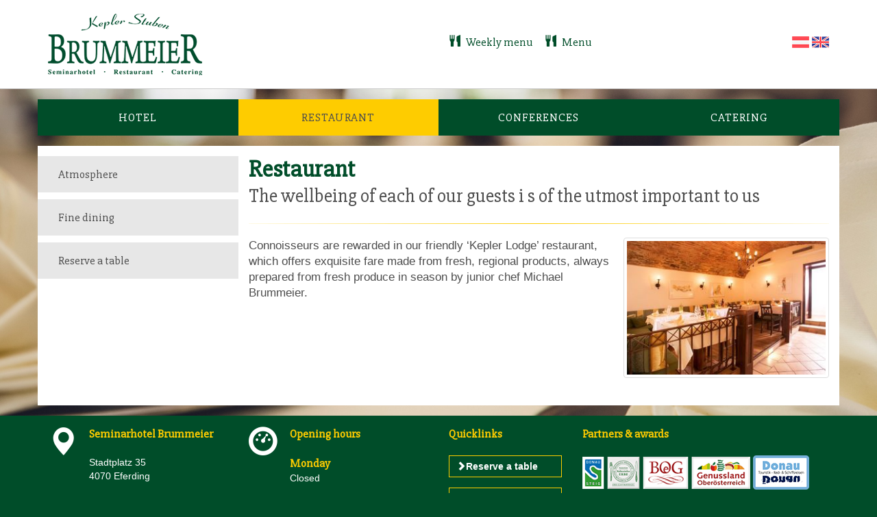

--- FILE ---
content_type: text/html; charset=utf-8
request_url: https://www.brummeier.at/en/restaurant/
body_size: 3232
content:
<!DOCTYPE html>
<html lang="en">
<head>

<meta charset="utf-8">
<!-- 
	furtmüller & strauß gmbh
	http://www.furtmueller-strauss.at

	This website is powered by TYPO3 - inspiring people to share!
	TYPO3 is a free open source Content Management Framework initially created by Kasper Skaarhoj and licensed under GNU/GPL.
	TYPO3 is copyright 1998-2018 of Kasper Skaarhoj. Extensions are copyright of their respective owners.
	Information and contribution at https://typo3.org/
-->

<base href="https://www.brummeier.at/">
<link rel="shortcut icon" href="/fileadmin/template/Public/Images/favicon.png" type="image/png">
<title>Restaurant - Brummeier: conference hotel, restaurant, catering</title>
<meta name="generator" content="TYPO3 CMS">
<meta http-equiv="X-UA-Compatible" content="IE=edge">
<meta name="viewport" content="width=device-width, initial-scale=1">


<link rel="stylesheet" type="text/css" href="typo3temp/Assets/5a3d0ef334.css?1644941400" media="all">
<link rel="stylesheet" type="text/css" href="typo3conf/ext/t3colorbox/Resources/Public/Css/1.6.4/example5/colorbox.css?1485850271" media="all">
<link rel="stylesheet" type="text/css" href="//maxcdn.bootstrapcdn.com/bootstrap/3.3.7/css/bootstrap.min.css" media="all">
<link rel="stylesheet" type="text/css" href="//code.jquery.com/ui/1.12.1/themes/base/jquery-ui.css" media="all">
<link rel="stylesheet" type="text/css" href="//fonts.googleapis.com/css?family=Slabo+27px" media="all">
<link rel="stylesheet" type="text/css" href="typo3temp/ws_scss/main_69003317db172ea90fcd4f5d80381ac8a36a4a40.css?1765450618" media="all">



<script src="//code.jquery.com/jquery-3.1.1.min.js" type="text/javascript"></script>


<meta name="robots" content="index,follow">
<link rel="canonical" href="https://www.brummeier.at/en/restaurant/">
<meta property="og:title" content="Restaurant">
<meta property="og:type" content="article">
</head>
<body>


<div class="header">
  <div class="container">
    <div class="row visible-xs visible-sm topnav">
      <div class="col-xs-10 menu">
        <a target="_blank" href="en/menueplan/">
          <span class="glyphicon glyphicon-cutlery"></span>
          Weekly menu
        </a>
        <a target="_blank" href="en/speisekarte/">
          <span class="glyphicon glyphicon-cutlery"></span>
          Menu
        </a>
      </div>
      <div class="col-xs-2 text-right">
        <button class="btn btn-default hamburger-button" data-toggle="modal" data-target="#mobileNav">
          <span class="glyphicon glyphicon-list"></span>
        </button>
      </div>
    </div>
    <div class="row">
      <div class="col-md-3 col-sm-10 col-xs-10">
        <a class="logo" href="en/">
          <img src="fileadmin/template/Public/Images/logo-neu.png" alt="Brummeier" title="Brummeier" class="img-responsive img-center">
        </a>
      </div>
      <div class="col-md-offset-3 col-md-4 plan-download hidden-sm hidden-xs">
        <a target="_blank" href="en/menueplan/">
          <span class="glyphicon glyphicon-cutlery"></span>
          Weekly menu
        </a>
        <a target="_blank" href="en/speisekarte/">
          <span class="glyphicon glyphicon-cutlery"></span>
          Menu
        </a>
      </div>
      <div class="col-md-2 col-sm-2 col-xs-2 lang-select">
        
          
            <a href="restaurant/">
              <img src="fileadmin/template/Public/Images/gb.png" alt="Deutsch">
            </a>
          
            <a href="en/restaurant/">
              <img src="fileadmin/template/Public/Images/en-us-gb.png" alt="Englisch">
            </a>
          
        
      </div>
    </div>
  </div>
</div>


  
  <div class="content">
    <div class="container">
      <div class="row">
        <div class="col-md-12 hidden-sm hidden-xs navi">
          <div class="row"><div class="col-md-3"><a href="en/hotel/">Hotel</a></div><div class="col-md-3 active"><a href="en/restaurant/">Restaurant</a></div><div class="col-md-3"><a href="en/conferences/">Conferences</a></div><div class="col-md-3"><a href="en/catering/">Catering</a></div></div>
        </div>
      </div>
      <div class="row">
        <div class="col-md-12 main">
          <div class="row">
            <div class="col-md-3 subnavi hidden-sm hidden-xs">
              <div class="subnavi-affix" data-spy="affix" data-offset-top="84"><ul><li><a href="en/restaurant/atmosphere/">Atmosphere</a></li><li><a href="en/restaurant/fine-dining/">Fine dining</a></li><li><a href="en/restaurant/reserve-a-table/">Reserve a table</a></li></ul></div>
              
              
            </div>
            <div class="col-md-9 inner-content">
              
              <div class="row"><div class="col-md-12 head"><h1>Restaurant</h1><span>The wellbeing of each of our guests i s of the utmost important to us</span></div></div><div class="row"><div class="col-md-12"><hr></div></div>

              <div class="row">
                <div class="col-md-12">
                  
<div id="c55">
	
		

	


	

	<div class="ce-textpic ce-right ce-intext">
		
			

	<div class="ce-gallery" data-ce-columns="1" data-ce-images="1">
		
		
			<div class="ce-row">
				
					
						<div class="ce-column">
							
									<div class="ce-media">
								

							
								
								
								
									
	
			
					<a href="fileadmin/_processed_/4/c/csm_restaurant1_f2c387cd30.jpg" class="t3colorbox" rel="cbox5">
						
	
			<img class="img-responsive img-thumbnail" src="fileadmin/_processed_/4/c/csm_restaurant1_e0f1db9087.jpg" width="300" height="202" alt="" />
		

					</a>
				
		

								
							 

							
									</div>
								
						</div>
					
				
			</div>
		
		
	</div>











		

		<div class="ce-bodytext">
			
			<p>Connoisseurs are rewarded in our friendly ‘Kepler Lodge’ restaurant, which offers exquisite fare made from fresh, regional products, always prepared from fresh produce in season by junior chef Michael Brummeier.</p>
		</div>

		
	</div>

	


</div>


                </div>
              </div>
              
            </div>
          </div>
        </div>
      </div>
    </div>
  </div>
  

    
<div class="footer">
  <div class="container">
    <div class="row">
      <div class="col-md-3 col-sm-6 address">
        <span class="glyphicon glyphicon-map-marker"></span>
        <address itemscope itemtype="http://schema.org/LocalBusiness">
          <strong itemprop="name">Seminarhotel Brummeier</strong><br><br>
          <span itemprop="address" itemscope itemtype="http://schema.org/PostalAddress">
            <span itemprop="streetAddress">Stadtplatz 35</span><br>
            <span itemprop="postalCode">4070</span>
            <span itemprop="addressLocality">Eferding</span>
          </span><br><br>
          <strong>P:</strong>
          <a href="tel:+4372722462"><span itemprop="telephone">+43 (0) 7272 2462</span></a><br>
          <strong>F:</strong>
          <a href="tel:+4372722462220"><span itemprop="faxNumber">+43 (0) 7272 2462 220</span></a><br><br>
          <strong>M:</strong>
          <a href="mailto:seminar@brummeier.at"><span itemprop="email">seminar@brummeier.at</span></a><br>
          <strong>W:</strong>
          <a href="//www.brummeier.at"><span itemprop="url">www.brummeier.at</span></a>
          
          <div class="hidden" itemprop="image" itemscope itemtype="http://schema.org/ImageObject">
            <img itemprop="contentUrl" src="fileadmin/template/Public/Images/logo.png" />
            <link itemprop="url" href="http://www.brummeier.at">
          </div>
        </address>
      </div>
      <div class="col-md-3 col-sm-6 openinghours">
        <span class="glyphicon glyphicon-dashboard"></span>
        <div class="openinghours-inner">
          <strong>Opening hours</strong><br><br>
          <strong>Monday</strong><br>
          Closed<br><br>
          <strong>Tuesday - Friday</strong><br>
          07:00 - 24:00  <br><br>
          <strong>Saturday</strong><br>
          08:00 - 15:00  <br><br>
          <strong>Sunday &amp; Holiday</strong><br>
          Closed
        </div>
      </div>
      <div class="clearfix visible-sm"></div>
      <div class="col-md-2 col-sm-6 quicklinks">
        <strong>Quicklinks</strong><br><br>
        <ul><li><a href="en/restaurant/reserve-a-table/"><span class="glyphicon glyphicon-chevron-right"></span>Reserve a table</a></li><li><a href="en/address-directions/"><span class="glyphicon glyphicon-chevron-right"></span>Address & directions</a></li><li><a href="en/newsletter/"><span class="glyphicon glyphicon-chevron-right"></span>Newsletter</a></li><li><a href="en/legal/"><span class="glyphicon glyphicon-chevron-right"></span>Legal</a></li></ul>
      </div>
      <div class="col-md-4 col-sm-6 logos">
        <strong>Partners & awards</strong><br><br>
        <div class="logobar">
          <img src="fileadmin/template/Public/Images/logos.png">
          <a href="http://www.donautouristik.at" target="_blank">
            <img src="fileadmin/template/Public/Images/donautouristik.png">
          </a>
        </div><br>
        <strong>Social networks</strong><br><br>
        <a href="https://www.facebook.com/Brummeiers-Kepler-Stuben-1601136780138486/" target="_blank">
          <img src="fileadmin/template/Public/Images/facebook.png">
        </a>
      </div>
    </div>
  </div>
</div>
          
<div id="mobileNav" class="modal fade" tabindex="-1" role="dialog">
  <div class="modal-dialog" role="document">
    <div class="modal-content">
      <div class="modal-header">
        <button type="button" class="close" data-dismiss="modal" aria-label="Close"><span aria-hidden="true">&times;</span></button>
      </div>
      <div class="modal-body">
        <ul><li><a href="en/hotel/">Hotel<span class="glyphicon glyphicon-chevron-down"></span></a><ul class="mobile-sub collapse"><li><a href="en/hotel/tradition-family/">Tradition & family</a></li><li><a href="en/hotel/rooms/">Rooms</a></li><li><a href="en/hotel/prices-packages/">Prices & Packages</a></li><li><a href="en/hotel/enquiry/">Enquiry</a></li></ul></li><li class="active"><a href="en/restaurant/">Restaurant<span class="glyphicon glyphicon-chevron-down"></span></a><ul class="mobile-sub collapse"><li><a href="en/restaurant/atmosphere/">Atmosphere</a></li><li><a href="en/restaurant/fine-dining/">Fine dining</a></li><li><a href="en/restaurant/reserve-a-table/">Reserve a table</a></li></ul></li><li><a href="en/conferences/">Conferences<span class="glyphicon glyphicon-chevron-down"></span></a><ul class="mobile-sub collapse"><li><a href="en/conferences/roomes-equipment/">Roomes & equipment</a></li><li><a href="en/conferences/prices-packages/">Prices & packages</a></li><li><a href="en/conferences/enquiry/">Enquiry</a></li></ul></li><li><a href="en/catering/">Catering<span class="glyphicon glyphicon-chevron-down"></span></a><ul class="mobile-sub collapse"><li><a href="en/catering/enquiry/">Enquiry</a></li></ul></li></ul>
      </div>
    </div>
  </div>
</div>
<script src="typo3conf/ext/t3colorbox/Resources/Public/JavaScript/jquery.colorbox-1.6.4.min.js?1485850271" type="text/javascript"></script>
<script src="//maxcdn.bootstrapcdn.com/bootstrap/3.3.7/js/bootstrap.min.js" type="text/javascript"></script>
<script src="//code.jquery.com/ui/1.12.1/jquery-ui.min.js" type="text/javascript"></script>
<script src="fileadmin/template/Public/Scripts/datepicker-de.js?1485870992" type="text/javascript"></script>
<script src="fileadmin/template/Public/Scripts/main.js?1485850270" type="text/javascript"></script>
<script src="typo3temp/Assets/99908d73cd.js?1644945928" type="text/javascript"></script>


</body>
</html>

--- FILE ---
content_type: text/css; charset=utf-8
request_url: https://www.brummeier.at/typo3temp/ws_scss/main_69003317db172ea90fcd4f5d80381ac8a36a4a40.css?1765450618
body_size: 2013
content:
body {
  padding-top: 130px;
  background-color: #004d29; }

.img-center {
  margin: 0 auto; }

.btn-brummeier {
  background-color: #004d29;
  color: #fff; }

.btn-brummeier:hover {
  background-color: #fecc00;
  color: #4d4d4d; }

.header {
  height: 130px;
  border-bottom: 1px solid #ccc;
  position: fixed;
  top: 0;
  width: 100%;
  background: #fff;
  z-index: 999; }
  .header .topnav {
    height: 50px;
    background-color: #004d29; }
    .header .topnav .menu a {
      display: inline-block;
      color: #fff;
      text-decoration: none;
      font-family: 'Slabo 27px', Arial, sans-serif;
      font-weight: bold;
      font-size: 120%;
      margin-top: 15px;
      margin-right: 15px; }
      .header .topnav .menu a span.glyphicon {
        padding-right: 5px; }
      .header .topnav .menu a:hover {
        color: #fecc00; }
    .header .topnav .hamburger-button {
      background: transparent;
      color: #fff;
      margin-top: 8px; }
    .header .topnav .hamburger-button:hover {
      color: #fecc00; }
  .header .logo {
    display: inline-block;
    padding: 15px 0px;
    padding-top: 20px; }
  .header .plan-download {
    padding-top: 50px; }
    .header .plan-download a {
      text-decoration: none;
      color: #004d29;
      font-family: 'Slabo 27px', Arial, sans-serif;
      font-size: 120%;
      margin-right: 15px; }
      .header .plan-download a span.glyphicon {
        padding-right: 5px; }
    .header .plan-download a:hover {
      color: #fecc00; }
  .header .lang-select {
    text-align: right;
    padding-top: 50px; }
    .header .lang-select a {
      width: 25px;
      text-decoration: none; }

.header.shadow {
  box-shadow: 0px 2px 5px #ccc; }

.content {
  background: url(../../fileadmin/template/Public/Images/background1.jpeg) no-repeat center center fixed;
  -webkit-background-size: cover;
  -moz-background-size: cover;
  -o-background-size: cover;
  background-size: cover; }

.navi {
  margin: 15px 0px; }
  .navi .col-md-3 {
    padding: 0px; }
  .navi a {
    display: block;
    color: #fff;
    background-color: #004d29;
    padding: 15px 0px;
    margin: 0;
    text-align: center;
    text-transform: uppercase;
    text-decoration: none;
    font-family: 'Slabo 27px', Arial, sans-serif;
    font-size: 120%;
    letter-spacing: 1px; }
  .navi a:hover, .navi .active a {
    background-color: #fecc00;
    color: #4d4d4d; }

.main {
  background-color: #fff;
  padding-top: 15px;
  padding-bottom: 30px;
  margin-bottom: 15px; }
  .main h1, .main h2, .main h3, .main h4, .main h5, .main h6 {
    margin-top: 0;
    color: #004d29;
    font-family: 'Slabo 27px', Arial, sans-serif;
    font-weight: bold; }
  .main h1 {
    font-size: 250%; }
  .main h2 {
    font-size: 200%; }
  .main .head h1 {
    margin-bottom: 0; }
    .main .head span {
      font-size: 200%;
      font-family: 'Slabo 27px', Arial, sans-serif;
      color: #4d4d4d; }
  .main hr {
    height: 1px;
    border: 0;
    background-image: linear-gradient(to right, rgba(254, 204, 0, .1), #fecc00, rgba(254, 204, 0, .1)); }
  .main .inner-content p, .main .inner-content ul, .main .inner-content ol {
    font-size: 120%;
    color: #4d4d4d; }
    .main .inner-content a {
      color: #004d29;
      font-weight: bold; }
    .main .inner-content textarea:focus, .main .inner-content input:focus, .main .inner-content select:focus, .main .inner-content input[type]:focus, .main .inner-content .uneditable-input:focus {
      border-color: rgba(0, 77, 41, 0.8) !important;
      box-shadow: 0 1px 1px rgba(0, 77, 41, 0.075) inset, 0 0 8px rgba(0, 77, 41, 0.6) !important;
      outline: 0 none !important; }
    .main .inner-content .well ul {
      font-size: 100%; }
    .main .inner-content .carousel-control {
      color: #004d29; }
    .main .inner-content .carousel-indicators li {
      background: #004d29; }
    .main .inner-content .bild-button .panel-heading {
      padding: 0; }
      .main .inner-content .bild-button .panel-body {
        text-align: center;
        font-size: 90%;
        font-family: 'Slabo 27px', Arial, sans-serif;
        padding-bottom: 0; }
      .main .inner-content .bild-button .panel-body p {
        color: #004d29; }
    .main .inner-content .bild-button:hover {
      border: 1px solid #004d29; }
    .main .inner-content .teaser-box {
      border: none;
      box-shadow: none; }
      .main .inner-content .teaser-box .panel-heading {
        border: none;
        border-radius: 0px;
        color: #004d29;
        font-size: 120%;
        font-family: 'Slabo 27px', Arial, sans-serif;
        background-color: #fecc00; }

.subnavi .affix {
  display: block;
  top: 145px; }
  .subnavi ul {
    list-style-type: none;
    padding: 0;
    margin-left: -15px;
    margin-right: -15px; }
    .subnavi ul li {
      margin-bottom: 10px; }
      .subnavi ul li a {
        display: block;
        color: #4d4d4d;
        background-color: #e7e7e7;
        padding: 15px;
        padding-left: 30px;
        text-decoration: none;
        font-family: 'Slabo 27px', Arial, sans-serif;
        font-size: 120%; }
      .subnavi ul li a:hover {
        background-color: #fecc00; }
    .subnavi ul li.active a {
      background-color: #fecc00; }

.content.front .navi {
  margin-top: 100px; }
  .content.front .main {
    background-color: transparent;
    margin-bottom: 100px; }
    .content.front .main .panel {
      background-color: transparent;
      border: none;
      margin-bottom: 30px; }
      .content.front .main .panel .panel-heading {
        color: #004d29;
        font-family: 'Slabo 27px', Arial, sans-serif;
        font-size: 120%;
        background-color: #fecc00;
        border: none;
        border-radius: 0px; }
      .content.front .main .panel .panel-body {
        background-color: #fff; }

.footer {
  background-color: #004d29;
  color: #fff;
  padding: 15px 0px; }
  .footer strong {
    font-family: 'Slabo 27px', Arial, sans-serif;
    font-size: 120%;
    color: #fecc00; }
  .footer a {
    color: #fff;
    text-decoration: none;
    font-weight: bold; }
  .footer a:hover {
    text-decoration: underline; }
  .footer .address .glyphicon {
    float: left;
    font-size: 300%; }
    .footer .address address {
      margin-bottom: 0;
      padding-left: 60px; }
  .footer .openinghours .glyphicon {
    float: left;
    font-size: 300%; }
    .footer .openinghours .openinghours-inner {
      padding-left: 60px; }
  .footer .quicklinks ul {
    list-style-type: none;
    padding: 0; }
    .footer .quicklinks ul li {
      margin-bottom: 15px; }
    .footer .quicklinks ul li a {
      display: block;
      padding: 5px 10px;
      border: 1px solid #fecc00; }
    .footer .quicklinks ul li a:hover {
      text-decoration: none;
      background: #fecc00;
      color: #4d4d4d; }
  .modal.fade:not(.in) .modal-dialog {
    -webkit-transform: translate3d(100%, 0, 0);
    transform: translate3d(100%, 0, 0); }

#mobileNav {
  background-color: rgba(0, 77, 41, 0.95); }
  #mobileNav .modal-content {
    border: none;
    box-shadow: none;
    background: transparent; }
    #mobileNav .modal-content .modal-header {
      border: none; }
    #mobileNav .modal-content .modal-header .close {
      font-size: 50px;
      color: #fff;
      opacity: 0.8; }
    #mobileNav .modal-content .modal-header .close:hover {
      opacity: 1; }
    #mobileNav .modal-content .modal-body ul {
      list-style-type: none;
      padding: 0;
      text-align: right; }
    #mobileNav .modal-content .modal-body ul li a {
      display: block;
      color: #fff;
      text-decoration: none;
      font-family: 'Slabo 27px', Arial, sans-serif;
      font-size: 250%; }
      #mobileNav .modal-content .modal-body ul li a span.glyphicon {
        vertical-align: middle;
        margin-left: 15px; }
    #mobileNav .modal-content .modal-body ul li ul {
      padding-right: 30px; }
      #mobileNav .modal-content .modal-body ul li ul li a {
        font-size: 200%; }
    #mobileNav .modal-content .modal-body ul li a:hover {
      color: #fecc00; }
    #mobileNav .modal-content .modal-body ul li.active > a {
      color: #fecc00; }
    #mobileNav .modal-content .modal-body > ul > li > a {
      border-bottom: 1px solid #fff;
      padding: 5px 0px; }
/*==========  Non-Mobile First Method  ==========*/
/* Large Devices, Wide Screens */
/* Medium Devices, Desktops */

@media only screen and (max-width: 992px) {
  body {
    padding-top: 180px; }

  .header {
    height: 180px; }
    .header .logo {
      display: block;
      margin: auto; }

  .main {
    margin-top: 15px; }

  .footer .address, .footer .openinghours {
    margin-bottom: 30px; } }
/* Small Devices, Tablets */
@media only screen and (max-width: 768px) {
  .content img {
    margin: auto;
    width: 100%;
    text-align: center; }

  .content.front .main .panel .text {
    margin-top: 15px; } }
/* Extra Small Devices, Phones */
/* Custom, iPhone Retina */


--- FILE ---
content_type: application/javascript; charset=utf-8
request_url: https://www.brummeier.at/fileadmin/template/Public/Scripts/main.js?1485850270
body_size: 404
content:
function affixNavbar() {
  var $header = $('.header');
  var fromTop = $(this).scrollTop();
 
  if(fromTop > 0) {
    $header.addClass('shadow');
  } else {
    $header.removeClass('shadow');
  }
}

function affixFix() {
  $('.subnavi-affix').width($('.subnavi').width());
}

function setupMenuToggles() {
  var $menu = $('#mobileNav');
  var $toggles = $menu.find('span.glyphicon');
  
  $toggles.on('click', function(e) {
    e.preventDefault();
    e.stopPropagation();
    
    var $span = $(e.target);
    var $submenu = $span.parent().next('ul');
    
    $span.toggleClass('glyphicon-chevron-down glyphicon-chevron-up');
    $submenu.collapse('toggle');
  });
}

$(document).ready(function() {
  
  $(this).scroll(affixNavbar).scroll(affixFix);
  $(window).resize(affixFix);
  
  setupMenuToggles();
});

--- FILE ---
content_type: application/javascript; charset=utf-8
request_url: https://www.brummeier.at/fileadmin/template/Public/Scripts/datepicker-de.js?1485870992
body_size: 626
content:
/* German initialisation for the jQuery UI date picker plugin. */
/* Written by Milian Wolff (mail@milianw.de). */
( function( factory ) {
  if ( typeof define === "function" && define.amd ) {

    // AMD. Register as an anonymous module.
    define( [ "../widgets/datepicker" ], factory );
  } else {

    // Browser globals
    factory( jQuery.datepicker );
  }
}( function( datepicker ) {

datepicker.regional.de = {
  closeText: "Schließen",
  prevText: "&#x3C;Zurück",
  nextText: "Vor&#x3E;",
  currentText: "Heute",
  monthNames: [ "Januar","Februar","März","April","Mai","Juni",
  "Juli","August","September","Oktober","November","Dezember" ],
  monthNamesShort: [ "Jan","Feb","Mär","Apr","Mai","Jun",
  "Jul","Aug","Sep","Okt","Nov","Dez" ],
  dayNames: [ "Sonntag","Montag","Dienstag","Mittwoch","Donnerstag","Freitag","Samstag" ],
  dayNamesShort: [ "So","Mo","Di","Mi","Do","Fr","Sa" ],
  dayNamesMin: [ "So","Mo","Di","Mi","Do","Fr","Sa" ],
  weekHeader: "KW",
  dateFormat: "dd.mm.yy",
  firstDay: 1,
  isRTL: false,
  showMonthAfterYear: false,
  yearSuffix: "" };
datepicker.setDefaults( datepicker.regional.de );

return datepicker.regional.de;

} ) );